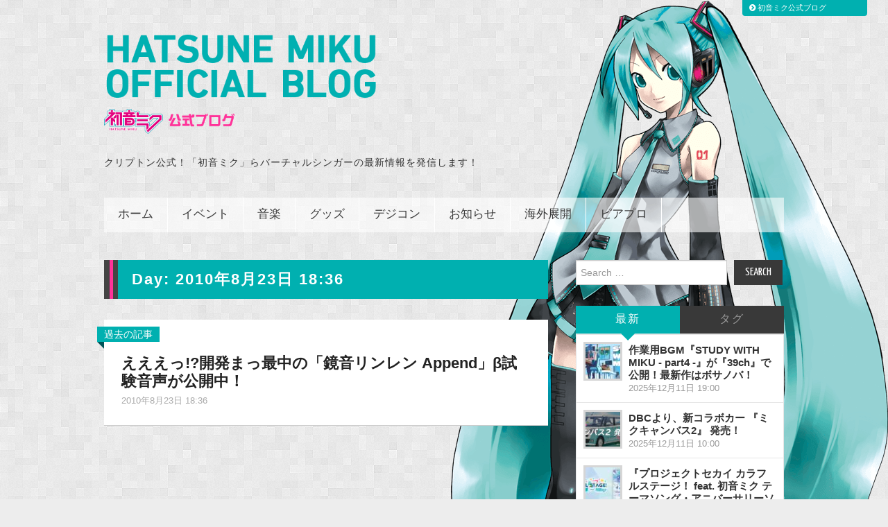

--- FILE ---
content_type: text/html; charset=UTF-8
request_url: https://blog.piapro.net/2010/08/23
body_size: 16861
content:
<!DOCTYPE html>
<html lang="ja"><head>
	<title>23 &#8211; 8月 &#8211; 2010 &#8211; 初音ミク公式ブログ</title>

	<meta charset="UTF-8">
	<meta name="viewport" content="width=device-width">
	<meta name="description" content="『初音ミク』たちバーチャル・シンガーの公式情報サイト。ライブ、イベント、グッズ等に関する最新情報を、クリプトン・フューチャー・メディアがお届けします！『鏡音リン』『鏡音レン』『巡音ルカ』『MEIKO』『KAITO』を含むピアプロキャラクターズの話題が満載です！" />
	<meta name="keywords" content="初音ミク,ピアプロ,KAITO,MEIKO,鏡音リン,鏡音レン,巡音ルカ" />

	<link rel="profile" href="https://gmpg.org/xfn/11">
	<link rel="pingback" href="https://blog.piapro.net/xmlrpc.php">
	<link rel="shortcut icon" href="https://blog.piapro.net/wp-content/themes/hiero/favicon.ico" />
	<link rel="apple-touch-icon" href="https://blog.piapro.net/wp-content/themes/hiero/apple-touch-icon.png" />
	<link rel="apple-touch-icon" sizes="57x57" href="https://blog.piapro.net/wp-content/themes/hiero/apple-touch-icon-57x57.png" />
	<link rel="apple-touch-icon" sizes="72x72" href="https://blog.piapro.net/wp-content/themes/hiero/apple-touch-icon-72x72.png" />
	<link rel="apple-touch-icon" sizes="76x76" href="https://blog.piapro.net/wp-content/themes/hiero/apple-touch-icon-76x76.png" />
	<link rel="apple-touch-icon" sizes="114x114" href="https://blog.piapro.net/wp-content/themes/hiero/apple-touch-icon-114x114.png" />
	<link rel="apple-touch-icon" sizes="120x120" href="https://blog.piapro.net/wp-content/themes/hiero/apple-touch-icon-120x120.png" />
	<link rel="apple-touch-icon" sizes="144x144" href="https://blog.piapro.net/wp-content/themes/hiero/apple-touch-icon-144x144.png" />
	<link rel="apple-touch-icon" sizes="152x152" href="https://blog.piapro.net/wp-content/themes/hiero/apple-touch-icon-152x152.png" />
	<link rel="apple-touch-icon" sizes="180x180" href="https://blog.piapro.net/wp-content/themes/hiero/apple-touch-icon-180x180.png" />
	
	<script src="https://ajax.googleapis.com/ajax/libs/jquery/1.9.1/jquery.min.js"></script>
	<!-- DrawerMenu Sidr -->
	<link rel="stylesheet" href="https://blog.piapro.net/wp-content/themes/hiero/css/jquery.sidr.dark.css"  media="all and (max-width: 768px)">
	<script src="https://blog.piapro.net/wp-content/themes/hiero/js/jquery.sidr.min.js"></script>
	
	<!-- fontAwesome -->
	<link href="//netdna.bootstrapcdn.com/font-awesome/4.1.0/css/font-awesome.min.css" rel="stylesheet">
	
	<!-- Back to top -->
	<script>
		$(document).ready(function() {
	var pagetop = $('.pagetop');
	$(window).scroll(function () {
		if ($(this).scrollTop() > 700) {
			pagetop.fadeIn();
		} else {
			pagetop.fadeOut();
		}
	});
	pagetop.click(function () {
		$('body, html').animate({ scrollTop: 0 }, 500);
		return false;
	});
});
	</script>

	<meta name='robots' content='max-image-preview:large' />
	<style>img:is([sizes="auto" i], [sizes^="auto," i]) { contain-intrinsic-size: 3000px 1500px }</style>
	<link rel='dns-prefetch' href='//static.addtoany.com' />
<link rel='dns-prefetch' href='//fonts.googleapis.com' />
<link rel="alternate" type="application/rss+xml" title="初音ミク公式ブログ &raquo; フィード" href="https://blog.piapro.net/feed" />
<link rel="alternate" type="application/rss+xml" title="初音ミク公式ブログ &raquo; コメントフィード" href="https://blog.piapro.net/comments/feed" />
<script type="text/javascript">
/* <![CDATA[ */
window._wpemojiSettings = {"baseUrl":"https:\/\/s.w.org\/images\/core\/emoji\/16.0.1\/72x72\/","ext":".png","svgUrl":"https:\/\/s.w.org\/images\/core\/emoji\/16.0.1\/svg\/","svgExt":".svg","source":{"concatemoji":"https:\/\/blog.piapro.net\/wp-includes\/js\/wp-emoji-release.min.js?ver=6.8.3"}};
/*! This file is auto-generated */
!function(s,n){var o,i,e;function c(e){try{var t={supportTests:e,timestamp:(new Date).valueOf()};sessionStorage.setItem(o,JSON.stringify(t))}catch(e){}}function p(e,t,n){e.clearRect(0,0,e.canvas.width,e.canvas.height),e.fillText(t,0,0);var t=new Uint32Array(e.getImageData(0,0,e.canvas.width,e.canvas.height).data),a=(e.clearRect(0,0,e.canvas.width,e.canvas.height),e.fillText(n,0,0),new Uint32Array(e.getImageData(0,0,e.canvas.width,e.canvas.height).data));return t.every(function(e,t){return e===a[t]})}function u(e,t){e.clearRect(0,0,e.canvas.width,e.canvas.height),e.fillText(t,0,0);for(var n=e.getImageData(16,16,1,1),a=0;a<n.data.length;a++)if(0!==n.data[a])return!1;return!0}function f(e,t,n,a){switch(t){case"flag":return n(e,"\ud83c\udff3\ufe0f\u200d\u26a7\ufe0f","\ud83c\udff3\ufe0f\u200b\u26a7\ufe0f")?!1:!n(e,"\ud83c\udde8\ud83c\uddf6","\ud83c\udde8\u200b\ud83c\uddf6")&&!n(e,"\ud83c\udff4\udb40\udc67\udb40\udc62\udb40\udc65\udb40\udc6e\udb40\udc67\udb40\udc7f","\ud83c\udff4\u200b\udb40\udc67\u200b\udb40\udc62\u200b\udb40\udc65\u200b\udb40\udc6e\u200b\udb40\udc67\u200b\udb40\udc7f");case"emoji":return!a(e,"\ud83e\udedf")}return!1}function g(e,t,n,a){var r="undefined"!=typeof WorkerGlobalScope&&self instanceof WorkerGlobalScope?new OffscreenCanvas(300,150):s.createElement("canvas"),o=r.getContext("2d",{willReadFrequently:!0}),i=(o.textBaseline="top",o.font="600 32px Arial",{});return e.forEach(function(e){i[e]=t(o,e,n,a)}),i}function t(e){var t=s.createElement("script");t.src=e,t.defer=!0,s.head.appendChild(t)}"undefined"!=typeof Promise&&(o="wpEmojiSettingsSupports",i=["flag","emoji"],n.supports={everything:!0,everythingExceptFlag:!0},e=new Promise(function(e){s.addEventListener("DOMContentLoaded",e,{once:!0})}),new Promise(function(t){var n=function(){try{var e=JSON.parse(sessionStorage.getItem(o));if("object"==typeof e&&"number"==typeof e.timestamp&&(new Date).valueOf()<e.timestamp+604800&&"object"==typeof e.supportTests)return e.supportTests}catch(e){}return null}();if(!n){if("undefined"!=typeof Worker&&"undefined"!=typeof OffscreenCanvas&&"undefined"!=typeof URL&&URL.createObjectURL&&"undefined"!=typeof Blob)try{var e="postMessage("+g.toString()+"("+[JSON.stringify(i),f.toString(),p.toString(),u.toString()].join(",")+"));",a=new Blob([e],{type:"text/javascript"}),r=new Worker(URL.createObjectURL(a),{name:"wpTestEmojiSupports"});return void(r.onmessage=function(e){c(n=e.data),r.terminate(),t(n)})}catch(e){}c(n=g(i,f,p,u))}t(n)}).then(function(e){for(var t in e)n.supports[t]=e[t],n.supports.everything=n.supports.everything&&n.supports[t],"flag"!==t&&(n.supports.everythingExceptFlag=n.supports.everythingExceptFlag&&n.supports[t]);n.supports.everythingExceptFlag=n.supports.everythingExceptFlag&&!n.supports.flag,n.DOMReady=!1,n.readyCallback=function(){n.DOMReady=!0}}).then(function(){return e}).then(function(){var e;n.supports.everything||(n.readyCallback(),(e=n.source||{}).concatemoji?t(e.concatemoji):e.wpemoji&&e.twemoji&&(t(e.twemoji),t(e.wpemoji)))}))}((window,document),window._wpemojiSettings);
/* ]]> */
</script>
<style id='wp-emoji-styles-inline-css' type='text/css'>

	img.wp-smiley, img.emoji {
		display: inline !important;
		border: none !important;
		box-shadow: none !important;
		height: 1em !important;
		width: 1em !important;
		margin: 0 0.07em !important;
		vertical-align: -0.1em !important;
		background: none !important;
		padding: 0 !important;
	}
</style>
<link rel='stylesheet' id='wp-block-library-css' href='https://blog.piapro.net/wp-includes/css/dist/block-library/style.min.css?ver=6.8.3' type='text/css' media='all' />
<style id='classic-theme-styles-inline-css' type='text/css'>
/*! This file is auto-generated */
.wp-block-button__link{color:#fff;background-color:#32373c;border-radius:9999px;box-shadow:none;text-decoration:none;padding:calc(.667em + 2px) calc(1.333em + 2px);font-size:1.125em}.wp-block-file__button{background:#32373c;color:#fff;text-decoration:none}
</style>
<style id='global-styles-inline-css' type='text/css'>
:root{--wp--preset--aspect-ratio--square: 1;--wp--preset--aspect-ratio--4-3: 4/3;--wp--preset--aspect-ratio--3-4: 3/4;--wp--preset--aspect-ratio--3-2: 3/2;--wp--preset--aspect-ratio--2-3: 2/3;--wp--preset--aspect-ratio--16-9: 16/9;--wp--preset--aspect-ratio--9-16: 9/16;--wp--preset--color--black: #000000;--wp--preset--color--cyan-bluish-gray: #abb8c3;--wp--preset--color--white: #ffffff;--wp--preset--color--pale-pink: #f78da7;--wp--preset--color--vivid-red: #cf2e2e;--wp--preset--color--luminous-vivid-orange: #ff6900;--wp--preset--color--luminous-vivid-amber: #fcb900;--wp--preset--color--light-green-cyan: #7bdcb5;--wp--preset--color--vivid-green-cyan: #00d084;--wp--preset--color--pale-cyan-blue: #8ed1fc;--wp--preset--color--vivid-cyan-blue: #0693e3;--wp--preset--color--vivid-purple: #9b51e0;--wp--preset--gradient--vivid-cyan-blue-to-vivid-purple: linear-gradient(135deg,rgba(6,147,227,1) 0%,rgb(155,81,224) 100%);--wp--preset--gradient--light-green-cyan-to-vivid-green-cyan: linear-gradient(135deg,rgb(122,220,180) 0%,rgb(0,208,130) 100%);--wp--preset--gradient--luminous-vivid-amber-to-luminous-vivid-orange: linear-gradient(135deg,rgba(252,185,0,1) 0%,rgba(255,105,0,1) 100%);--wp--preset--gradient--luminous-vivid-orange-to-vivid-red: linear-gradient(135deg,rgba(255,105,0,1) 0%,rgb(207,46,46) 100%);--wp--preset--gradient--very-light-gray-to-cyan-bluish-gray: linear-gradient(135deg,rgb(238,238,238) 0%,rgb(169,184,195) 100%);--wp--preset--gradient--cool-to-warm-spectrum: linear-gradient(135deg,rgb(74,234,220) 0%,rgb(151,120,209) 20%,rgb(207,42,186) 40%,rgb(238,44,130) 60%,rgb(251,105,98) 80%,rgb(254,248,76) 100%);--wp--preset--gradient--blush-light-purple: linear-gradient(135deg,rgb(255,206,236) 0%,rgb(152,150,240) 100%);--wp--preset--gradient--blush-bordeaux: linear-gradient(135deg,rgb(254,205,165) 0%,rgb(254,45,45) 50%,rgb(107,0,62) 100%);--wp--preset--gradient--luminous-dusk: linear-gradient(135deg,rgb(255,203,112) 0%,rgb(199,81,192) 50%,rgb(65,88,208) 100%);--wp--preset--gradient--pale-ocean: linear-gradient(135deg,rgb(255,245,203) 0%,rgb(182,227,212) 50%,rgb(51,167,181) 100%);--wp--preset--gradient--electric-grass: linear-gradient(135deg,rgb(202,248,128) 0%,rgb(113,206,126) 100%);--wp--preset--gradient--midnight: linear-gradient(135deg,rgb(2,3,129) 0%,rgb(40,116,252) 100%);--wp--preset--font-size--small: 13px;--wp--preset--font-size--medium: 20px;--wp--preset--font-size--large: 36px;--wp--preset--font-size--x-large: 42px;--wp--preset--spacing--20: 0.44rem;--wp--preset--spacing--30: 0.67rem;--wp--preset--spacing--40: 1rem;--wp--preset--spacing--50: 1.5rem;--wp--preset--spacing--60: 2.25rem;--wp--preset--spacing--70: 3.38rem;--wp--preset--spacing--80: 5.06rem;--wp--preset--shadow--natural: 6px 6px 9px rgba(0, 0, 0, 0.2);--wp--preset--shadow--deep: 12px 12px 50px rgba(0, 0, 0, 0.4);--wp--preset--shadow--sharp: 6px 6px 0px rgba(0, 0, 0, 0.2);--wp--preset--shadow--outlined: 6px 6px 0px -3px rgba(255, 255, 255, 1), 6px 6px rgba(0, 0, 0, 1);--wp--preset--shadow--crisp: 6px 6px 0px rgba(0, 0, 0, 1);}:where(.is-layout-flex){gap: 0.5em;}:where(.is-layout-grid){gap: 0.5em;}body .is-layout-flex{display: flex;}.is-layout-flex{flex-wrap: wrap;align-items: center;}.is-layout-flex > :is(*, div){margin: 0;}body .is-layout-grid{display: grid;}.is-layout-grid > :is(*, div){margin: 0;}:where(.wp-block-columns.is-layout-flex){gap: 2em;}:where(.wp-block-columns.is-layout-grid){gap: 2em;}:where(.wp-block-post-template.is-layout-flex){gap: 1.25em;}:where(.wp-block-post-template.is-layout-grid){gap: 1.25em;}.has-black-color{color: var(--wp--preset--color--black) !important;}.has-cyan-bluish-gray-color{color: var(--wp--preset--color--cyan-bluish-gray) !important;}.has-white-color{color: var(--wp--preset--color--white) !important;}.has-pale-pink-color{color: var(--wp--preset--color--pale-pink) !important;}.has-vivid-red-color{color: var(--wp--preset--color--vivid-red) !important;}.has-luminous-vivid-orange-color{color: var(--wp--preset--color--luminous-vivid-orange) !important;}.has-luminous-vivid-amber-color{color: var(--wp--preset--color--luminous-vivid-amber) !important;}.has-light-green-cyan-color{color: var(--wp--preset--color--light-green-cyan) !important;}.has-vivid-green-cyan-color{color: var(--wp--preset--color--vivid-green-cyan) !important;}.has-pale-cyan-blue-color{color: var(--wp--preset--color--pale-cyan-blue) !important;}.has-vivid-cyan-blue-color{color: var(--wp--preset--color--vivid-cyan-blue) !important;}.has-vivid-purple-color{color: var(--wp--preset--color--vivid-purple) !important;}.has-black-background-color{background-color: var(--wp--preset--color--black) !important;}.has-cyan-bluish-gray-background-color{background-color: var(--wp--preset--color--cyan-bluish-gray) !important;}.has-white-background-color{background-color: var(--wp--preset--color--white) !important;}.has-pale-pink-background-color{background-color: var(--wp--preset--color--pale-pink) !important;}.has-vivid-red-background-color{background-color: var(--wp--preset--color--vivid-red) !important;}.has-luminous-vivid-orange-background-color{background-color: var(--wp--preset--color--luminous-vivid-orange) !important;}.has-luminous-vivid-amber-background-color{background-color: var(--wp--preset--color--luminous-vivid-amber) !important;}.has-light-green-cyan-background-color{background-color: var(--wp--preset--color--light-green-cyan) !important;}.has-vivid-green-cyan-background-color{background-color: var(--wp--preset--color--vivid-green-cyan) !important;}.has-pale-cyan-blue-background-color{background-color: var(--wp--preset--color--pale-cyan-blue) !important;}.has-vivid-cyan-blue-background-color{background-color: var(--wp--preset--color--vivid-cyan-blue) !important;}.has-vivid-purple-background-color{background-color: var(--wp--preset--color--vivid-purple) !important;}.has-black-border-color{border-color: var(--wp--preset--color--black) !important;}.has-cyan-bluish-gray-border-color{border-color: var(--wp--preset--color--cyan-bluish-gray) !important;}.has-white-border-color{border-color: var(--wp--preset--color--white) !important;}.has-pale-pink-border-color{border-color: var(--wp--preset--color--pale-pink) !important;}.has-vivid-red-border-color{border-color: var(--wp--preset--color--vivid-red) !important;}.has-luminous-vivid-orange-border-color{border-color: var(--wp--preset--color--luminous-vivid-orange) !important;}.has-luminous-vivid-amber-border-color{border-color: var(--wp--preset--color--luminous-vivid-amber) !important;}.has-light-green-cyan-border-color{border-color: var(--wp--preset--color--light-green-cyan) !important;}.has-vivid-green-cyan-border-color{border-color: var(--wp--preset--color--vivid-green-cyan) !important;}.has-pale-cyan-blue-border-color{border-color: var(--wp--preset--color--pale-cyan-blue) !important;}.has-vivid-cyan-blue-border-color{border-color: var(--wp--preset--color--vivid-cyan-blue) !important;}.has-vivid-purple-border-color{border-color: var(--wp--preset--color--vivid-purple) !important;}.has-vivid-cyan-blue-to-vivid-purple-gradient-background{background: var(--wp--preset--gradient--vivid-cyan-blue-to-vivid-purple) !important;}.has-light-green-cyan-to-vivid-green-cyan-gradient-background{background: var(--wp--preset--gradient--light-green-cyan-to-vivid-green-cyan) !important;}.has-luminous-vivid-amber-to-luminous-vivid-orange-gradient-background{background: var(--wp--preset--gradient--luminous-vivid-amber-to-luminous-vivid-orange) !important;}.has-luminous-vivid-orange-to-vivid-red-gradient-background{background: var(--wp--preset--gradient--luminous-vivid-orange-to-vivid-red) !important;}.has-very-light-gray-to-cyan-bluish-gray-gradient-background{background: var(--wp--preset--gradient--very-light-gray-to-cyan-bluish-gray) !important;}.has-cool-to-warm-spectrum-gradient-background{background: var(--wp--preset--gradient--cool-to-warm-spectrum) !important;}.has-blush-light-purple-gradient-background{background: var(--wp--preset--gradient--blush-light-purple) !important;}.has-blush-bordeaux-gradient-background{background: var(--wp--preset--gradient--blush-bordeaux) !important;}.has-luminous-dusk-gradient-background{background: var(--wp--preset--gradient--luminous-dusk) !important;}.has-pale-ocean-gradient-background{background: var(--wp--preset--gradient--pale-ocean) !important;}.has-electric-grass-gradient-background{background: var(--wp--preset--gradient--electric-grass) !important;}.has-midnight-gradient-background{background: var(--wp--preset--gradient--midnight) !important;}.has-small-font-size{font-size: var(--wp--preset--font-size--small) !important;}.has-medium-font-size{font-size: var(--wp--preset--font-size--medium) !important;}.has-large-font-size{font-size: var(--wp--preset--font-size--large) !important;}.has-x-large-font-size{font-size: var(--wp--preset--font-size--x-large) !important;}
:where(.wp-block-post-template.is-layout-flex){gap: 1.25em;}:where(.wp-block-post-template.is-layout-grid){gap: 1.25em;}
:where(.wp-block-columns.is-layout-flex){gap: 2em;}:where(.wp-block-columns.is-layout-grid){gap: 2em;}
:root :where(.wp-block-pullquote){font-size: 1.5em;line-height: 1.6;}
</style>
<link rel='stylesheet' id='athemes-fonts-css' href='https://fonts.googleapis.com/css?family=Yanone+Kaffeesatz%3A200%2C300%2C400%2C700&#038;ver=6.8.3' type='text/css' media='all' />
<link rel='stylesheet' id='athemes-glyphs-css' href='https://blog.piapro.net/wp-content/themes/hiero/css/athemes-glyphs.css?ver=6.8.3' type='text/css' media='all' />
<link rel='stylesheet' id='bootstrap-css' href='https://blog.piapro.net/wp-content/themes/hiero/css/bootstrap.min.css?ver=6.8.3' type='text/css' media='all' />
<link rel='stylesheet' id='athemes-style-css' href='https://blog.piapro.net/wp-content/themes/hiero/style.css?ver=6.8.3' type='text/css' media='all' />
<link rel='stylesheet' id='taxopress-frontend-css-css' href='https://blog.piapro.net/wp-content/plugins/simple-tags/assets/frontend/css/frontend.css?ver=3.40.0' type='text/css' media='all' />
<link rel='stylesheet' id='addtoany-css' href='https://blog.piapro.net/wp-content/plugins/add-to-any/addtoany.min.css?ver=1.16' type='text/css' media='all' />
<script type="text/javascript" id="addtoany-core-js-before">
/* <![CDATA[ */
window.a2a_config=window.a2a_config||{};a2a_config.callbacks=[];a2a_config.overlays=[];a2a_config.templates={};a2a_localize = {
	Share: "共有",
	Save: "ブックマーク",
	Subscribe: "購読",
	Email: "メール",
	Bookmark: "ブックマーク",
	ShowAll: "すべて表示する",
	ShowLess: "小さく表示する",
	FindServices: "サービスを探す",
	FindAnyServiceToAddTo: "追加するサービスを今すぐ探す",
	PoweredBy: "Powered by",
	ShareViaEmail: "メールでシェアする",
	SubscribeViaEmail: "メールで購読する",
	BookmarkInYourBrowser: "ブラウザにブックマーク",
	BookmarkInstructions: "このページをブックマークするには、 Ctrl+D または \u2318+D を押下。",
	AddToYourFavorites: "お気に入りに追加",
	SendFromWebOrProgram: "任意のメールアドレスまたはメールプログラムから送信",
	EmailProgram: "メールプログラム",
	More: "詳細&#8230;",
	ThanksForSharing: "共有ありがとうございます !",
	ThanksForFollowing: "フォローありがとうございます !"
};
/* ]]> */
</script>
<script type="text/javascript" defer src="https://static.addtoany.com/menu/page.js" id="addtoany-core-js"></script>
<script type="text/javascript" src="https://blog.piapro.net/wp-includes/js/jquery/jquery.min.js?ver=3.7.1" id="jquery-core-js"></script>
<script type="text/javascript" src="https://blog.piapro.net/wp-includes/js/jquery/jquery-migrate.min.js?ver=3.4.1" id="jquery-migrate-js"></script>
<script type="text/javascript" defer src="https://blog.piapro.net/wp-content/plugins/add-to-any/addtoany.min.js?ver=1.1" id="addtoany-jquery-js"></script>
<script type="text/javascript" src="https://blog.piapro.net/wp-content/themes/hiero/js/bootstrap.min.js?ver=6.8.3" id="bootstrap-js"></script>
<script type="text/javascript" src="https://blog.piapro.net/wp-content/themes/hiero/js/superfish.js?ver=6.8.3" id="superfish-js"></script>
<script type="text/javascript" src="https://blog.piapro.net/wp-content/themes/hiero/js/supersubs.js?ver=6.8.3" id="supersubs-js"></script>
<script type="text/javascript" src="https://blog.piapro.net/wp-content/themes/hiero/js/settings.js?ver=6.8.3" id="athemes-settings-js"></script>
<script type="text/javascript" src="https://blog.piapro.net/wp-content/plugins/simple-tags/assets/frontend/js/frontend.js?ver=3.40.0" id="taxopress-frontend-js-js"></script>
<link rel="https://api.w.org/" href="https://blog.piapro.net/wp-json/" /><link rel="EditURI" type="application/rsd+xml" title="RSD" href="https://blog.piapro.net/xmlrpc.php?rsd" />
<meta name="generator" content="WordPress 6.8.3" />
	<!-- Google Tag Manager -->
	<script>(function(w,d,s,l,i){w[l]=w[l]||[];w[l].push({'gtm.start': new Date().getTime(),event:'gtm.js'});var f=d.getElementsByTagName(s)[0], j=d.createElement(s),dl=l!='dataLayer'?'&l='+l:'';j.async=true;j.src='https://www.googletagmanager.com/gtm.js?id='+i+dl;f.parentNode.insertBefore(j,f);})(window,document,'script','dataLayer','GTM-N4KQGGQ');</script>
	<!-- End Google Tag Manager -->
</head>

<body class="archive date wp-theme-hiero group-blog">
	<!-- Google Tag Manager (noscript) -->
	<noscript><iframe src="https://www.googletagmanager.com/ns.html?id=GTM-N4KQGGQ" height="0" width="0" style="display:none;visibility:hidden"></iframe></noscript>
	<!-- End Google Tag Manager (noscript) -->
	<div id="whole">
	<header id="masthead" class="site-header" role="banner">
		<div class="clearfix container">
			<div class="site-branding">
								<div class="site-title">
					
					<a href="https://blog.piapro.net/" title="初音ミク公式ブログ" rel="home"><img src="/wp-content/uploads/2017/12/blog_title.png" class="site-title-img" alt="初音ミク公式ブログ">
						
						
						
						</a>
					
				</div>
				<div class="site-description">クリプトン公式！「初音ミク」らバーチャルシンガーの最新情報を発信します！</div>
			<!-- .site-branding --></div>

						
			<nav id="main-navigation" class="main-navigation" role="navigation">
				
				<div id="sidr">
				<div class="clearfix sf-menu"><ul id="menu-%e3%82%bd%e3%83%95%e3%83%88%e3%82%a6%e3%82%a7%e3%82%a2%e8%a3%bd%e5%93%81" class="menu"><li id="menu-item-2852" class="menu-item menu-item-type-custom menu-item-object-custom menu-item-2852"><a href="/">ホーム</a></li>
<li id="menu-item-2961" class="menu-item menu-item-type-taxonomy menu-item-object-category menu-item-has-children menu-item-2961"><a href="https://blog.piapro.net/category/event">イベント</a>
<ul class="sub-menu">
	<li id="menu-item-26703" class="menu-item menu-item-type-custom menu-item-object-custom menu-item-26703"><a href="/tag/miku16th">ミク16周年</a></li>
	<li id="menu-item-2963" class="menu-item menu-item-type-custom menu-item-object-custom menu-item-2963"><a href="/tag/event-magical-mirai">マジカルミライ</a></li>
	<li id="menu-item-2964" class="menu-item menu-item-type-custom menu-item-object-custom menu-item-2964"><a href="/tag/snow-miku">SNOW MIKU</a></li>
	<li id="menu-item-5220" class="menu-item menu-item-type-custom menu-item-object-custom menu-item-5220"><a href="/tag/event-other">イベント（その他）</a></li>
</ul>
</li>
<li id="menu-item-2932" class="menu-item menu-item-type-taxonomy menu-item-object-category menu-item-has-children menu-item-2932"><a href="https://blog.piapro.net/category/music">音楽</a>
<ul class="sub-menu">
	<li id="menu-item-2933" class="menu-item menu-item-type-custom menu-item-object-custom menu-item-2933"><a href="/tag/music-karent">KARENT/音楽配信</a></li>
	<li id="menu-item-71707" class="menu-item menu-item-type-custom menu-item-object-custom menu-item-71707"><a href="/tag/live">ライブ</a></li>
	<li id="menu-item-5221" class="menu-item menu-item-type-custom menu-item-object-custom menu-item-5221"><a href="/tag/cd-dvd">CD・DVD等</a></li>
	<li id="menu-item-2974" class="menu-item menu-item-type-custom menu-item-object-custom menu-item-2974"><a href="/tag/information-39ch">39ch</a></li>
	<li id="menu-item-5222" class="menu-item menu-item-type-custom menu-item-object-custom menu-item-5222"><a href="/tag/music-production">音楽制作</a></li>
	<li id="menu-item-5223" class="menu-item menu-item-type-custom menu-item-object-custom menu-item-5223"><a href="/tag/music-other">音楽（その他）</a></li>
</ul>
</li>
<li id="menu-item-2966" class="menu-item menu-item-type-taxonomy menu-item-object-category menu-item-has-children menu-item-2966"><a href="https://blog.piapro.net/category/goods">グッズ</a>
<ul class="sub-menu">
	<li id="menu-item-2967" class="menu-item menu-item-type-custom menu-item-object-custom menu-item-2967"><a href="/tag/goods-book">書籍</a></li>
	<li id="menu-item-2968" class="menu-item menu-item-type-custom menu-item-object-custom menu-item-2968"><a href="/tag/goods-figure">フィギュア</a></li>
	<li id="menu-item-5224" class="menu-item menu-item-type-custom menu-item-object-custom menu-item-5224"><a href="/tag/goods-prize">プライズ</a></li>
	<li id="menu-item-5225" class="menu-item menu-item-type-custom menu-item-object-custom menu-item-5225"><a href="/tag/goods-apparel">アパレル</a></li>
	<li id="menu-item-5226" class="menu-item menu-item-type-custom menu-item-object-custom menu-item-5226"><a href="/tag/goods-other">グッズ（その他）</a></li>
</ul>
</li>
<li id="menu-item-71703" class="menu-item menu-item-type-taxonomy menu-item-object-category menu-item-has-children menu-item-71703"><a href="https://blog.piapro.net/category/digital-contents">デジコン</a>
<ul class="sub-menu">
	<li id="menu-item-71704" class="menu-item menu-item-type-custom menu-item-object-custom menu-item-71704"><a href="/tag/games">ゲーム</a></li>
	<li id="menu-item-71705" class="menu-item menu-item-type-custom menu-item-object-custom menu-item-71705"><a href="/tag/project-sekai">プロジェクトセカイ</a></li>
	<li id="menu-item-71706" class="menu-item menu-item-type-custom menu-item-object-custom menu-item-71706"><a href="/tag/apps">スマホアプリ</a></li>
	<li id="menu-item-2973" class="menu-item menu-item-type-custom menu-item-object-custom menu-item-2973"><a href="/tag/information-mobile-digital">デジコン（その他）</a></li>
</ul>
</li>
<li id="menu-item-2972" class="menu-item menu-item-type-taxonomy menu-item-object-category menu-item-has-children menu-item-2972"><a href="https://blog.piapro.net/category/information">お知らせ</a>
<ul class="sub-menu">
	<li id="menu-item-9546" class="menu-item menu-item-type-custom menu-item-object-custom menu-item-9546"><a href="/tag/snow-miku-skytown">雪ミク スカイタウン</a></li>
	<li id="menu-item-5227" class="menu-item menu-item-type-custom menu-item-object-custom menu-item-5227"><a href="/tag/information-questionnaire">プレゼント・アンケート企画</a></li>
	<li id="menu-item-5228" class="menu-item menu-item-type-custom menu-item-object-custom menu-item-5228"><a href="/tag/information-cfm">自社サービス関連</a></li>
	<li id="menu-item-69937" class="menu-item menu-item-type-custom menu-item-object-custom menu-item-69937"><a href="/tag/mk15th-project">MK15th project</a></li>
	<li id="menu-item-69936" class="menu-item menu-item-type-custom menu-item-object-custom menu-item-69936"><a href="/tag/gsr">グッドスマイル レーシング</a></li>
</ul>
</li>
<li id="menu-item-5231" class="menu-item menu-item-type-custom menu-item-object-custom menu-item-has-children menu-item-5231"><a href="/tag/overseas">海外展開</a>
<ul class="sub-menu">
	<li id="menu-item-69930" class="menu-item menu-item-type-custom menu-item-object-custom menu-item-69930"><a href="/tag/mikuexpo">MIKU EXPO</a></li>
	<li id="menu-item-69931" class="menu-item menu-item-type-custom menu-item-object-custom menu-item-69931"><a href="/tag/miku-with-you">MIKU WITH YOU</a></li>
</ul>
</li>
<li id="menu-item-2971" class="menu-item menu-item-type-taxonomy menu-item-object-category menu-item-2971"><a href="https://blog.piapro.net/category/piapro-collaboration">ピアプロ</a></li>
</ul></div> 				</div>
<a id="simple-menu" href="#sidr"><span class="fa-stack fa-lg">
  <i class="fa fa-square fa-stack-2x"></i>
  <i class="fa fa-bars fa-stack-1x fa-inverse"></i></span> MENU</a>
 
<script>
$(document).ready(function() {
  $('#simple-menu').sidr({side:'right'} );
});

$(function() {
    var w = $(window).width();
    var x = 768;
    if (w <= x) {
      $(function(){
			$("#whole").click(function() {
			$.sidr('close', 'sidr');
		});
	}); 
    }else{
		}
});
</script>
	
	<!-- #main-navigation --></nav>
		</div>
	<!-- #masthead --></header>

	<div id="main" class="site-main">
		<div class="clearfix container">

	<section id="primary" class="content-area">
		<div id="content" class="site-content" role="main">

		
			<header class="page-header">
				<h1 class="page-title">
					Day: <span>2010年8月23日 18:36</span>				</h1>
							<!-- .page-header --></header>

						
				
<article id="post-898" class="clearfix post-898 post type-post status-publish format-standard hentry category-none">
	<div class="post-head">
		<!-- add_category -->
		<div class="post-ctgr">
									<span class="cat-links">
				<a href="https://blog.piapro.net/category/none" rel="category tag">過去の記事</a>			</span>
						
						</div>
		<!-- end_add_category -->
		
					</div>
	
	<div class="post-content">
	<header class="clearfix entry-header">
		
		<h2 class="entry-title"><a href="https://blog.piapro.net/2010/08/append-3.html" rel="bookmark">えええっ!?開発まっ最中の「鏡音リンレン Append」β試験音声が公開中！</a></h2>
		
				<div class="entry-meta">
			<span class="posted-on"><a href="https://blog.piapro.net/2010/08/append-3.html" title="6:36 PM" rel="bookmark"><time class="entry-date published" datetime="2010-08-23T18:36:18+09:00">2010年8月23日 18:36 </time></a></span>			<!-- .entry-meta --></div>
				<!-- .entry-header --></header>
	
	</div>
	
	
<!-- #post-898--></article>
			
			
		
		<!-- #content --></div>
	<!-- #primary --></section>

<div id="widget-area-2" class="site-sidebar widget-area" role="complementary">
	<aside id="search-2" class="widget widget_search"><form role="search" method="get" class="search-form" action="https://blog.piapro.net/">
	<label>
		<span class="screen-reader-text">Search for:</span>
		<input type="search" class="search-field" placeholder="Search &hellip;" value="" name="s" title="Search for:">
	</label>
	<input type="submit" class="search-submit" value="Search">
</form>
</aside><aside id="athemes_tabs-2" class="widget widget_athemes_tabs">
		<ul id="widget-tab" class="clearfix widget-tab-nav">
			<li class="active"><a href="#widget-tab-latest">最新</a></li>
			<li><a href="#widget-tab-tags">タグ</a></li>
		</ul>
 
		<div class="widget-tab-content">

			<div class="tab-pane active" id="widget-tab-latest">
				<ul>
										<li class="clearfix">
												<div class="widget-entry-thumbnail">
							<a href="https://blog.piapro.net/2025/12/ob2512111.html" title="作業用BGM『STUDY WITH MIKU - part4 -』が『39ch』で公開！最新作はボサノバ！"><img width="50" height="50" src="https://blog.piapro.net/wp-content/uploads/2025/12/ob2512111_eyecatch-50x50.jpg" class="attachment-thumb-small size-thumb-small wp-post-image" alt="" title="作業用BGM『STUDY WITH MIKU - part4 -』が『39ch』で公開！最新作はボサノバ！" decoding="async" loading="lazy" srcset="https://blog.piapro.net/wp-content/uploads/2025/12/ob2512111_eyecatch-50x50.jpg 50w, https://blog.piapro.net/wp-content/uploads/2025/12/ob2512111_eyecatch-150x150.jpg 150w" sizes="auto, (max-width: 50px) 100vw, 50px" /></a>
						</div>
						<div class="widget-entry-summary">
							<h4><a href="https://blog.piapro.net/2025/12/ob2512111.html" title="作業用BGM『STUDY WITH MIKU - part4 -』が『39ch』で公開！最新作はボサノバ！" rel="bookmark">作業用BGM『STUDY WITH MIKU - part4 -』が『39ch』で公開！最新作はボサノバ！</a></h4>
							<span>2025年12月11日 19:00</span>
						</div>							
											</li>
										<li class="clearfix">
												<div class="widget-entry-thumbnail">
							<a href="https://blog.piapro.net/2025/12/im25121101.html" title="DBCより、新コラボカー 『ミクキャンバス2』 発売！"><img width="50" height="50" src="https://blog.piapro.net/wp-content/uploads/2026/12/mo202564567-50x50.jpg" class="attachment-thumb-small size-thumb-small wp-post-image" alt="" title="DBCより、新コラボカー 『ミクキャンバス2』 発売！" decoding="async" loading="lazy" srcset="https://blog.piapro.net/wp-content/uploads/2026/12/mo202564567-50x50.jpg 50w, https://blog.piapro.net/wp-content/uploads/2026/12/mo202564567-150x150.jpg 150w" sizes="auto, (max-width: 50px) 100vw, 50px" /></a>
						</div>
						<div class="widget-entry-summary">
							<h4><a href="https://blog.piapro.net/2025/12/im25121101.html" title="DBCより、新コラボカー 『ミクキャンバス2』 発売！" rel="bookmark">DBCより、新コラボカー 『ミクキャンバス2』 発売！</a></h4>
							<span>2025年12月11日 10:00</span>
						</div>							
											</li>
										<li class="clearfix">
												<div class="widget-entry-thumbnail">
							<a href="https://blog.piapro.net/2025/12/q2512101.html" title="『プロジェクトセカイ カラフルステージ！ feat. 初音ミク テーマソング・アニバーサリーソングアルバム』が配信開始！"><img width="50" height="50" src="https://blog.piapro.net/wp-content/uploads/2025/12/q2512101-50x50.jpg" class="attachment-thumb-small size-thumb-small wp-post-image" alt="" title="『プロジェクトセカイ カラフルステージ！ feat. 初音ミク テーマソング・アニバーサリーソングアルバム』が配信開始！" decoding="async" loading="lazy" srcset="https://blog.piapro.net/wp-content/uploads/2025/12/q2512101-50x50.jpg 50w, https://blog.piapro.net/wp-content/uploads/2025/12/q2512101-150x150.jpg 150w" sizes="auto, (max-width: 50px) 100vw, 50px" /></a>
						</div>
						<div class="widget-entry-summary">
							<h4><a href="https://blog.piapro.net/2025/12/q2512101.html" title="『プロジェクトセカイ カラフルステージ！ feat. 初音ミク テーマソング・アニバーサリーソングアルバム』が配信開始！" rel="bookmark">『プロジェクトセカイ カラフルステージ！ feat. 初音ミク テーマソング・アニバーサリーソングアルバム』が配信開始！</a></h4>
							<span>2025年12月10日 13:00</span>
						</div>							
											</li>
										<li class="clearfix">
												<div class="widget-entry-thumbnail">
							<a href="https://blog.piapro.net/2025/12/im25120501.html" title="DBCより　「ミクキャンバス２」　シリーズのグッズが発売中！！"><img width="50" height="50" src="https://blog.piapro.net/wp-content/uploads/2025/12/IM25120501-50x50.jpg" class="attachment-thumb-small size-thumb-small wp-post-image" alt="" title="DBCより　「ミクキャンバス２」　シリーズのグッズが発売中！！" decoding="async" loading="lazy" srcset="https://blog.piapro.net/wp-content/uploads/2025/12/IM25120501-50x50.jpg 50w, https://blog.piapro.net/wp-content/uploads/2025/12/IM25120501-150x150.jpg 150w" sizes="auto, (max-width: 50px) 100vw, 50px" /></a>
						</div>
						<div class="widget-entry-summary">
							<h4><a href="https://blog.piapro.net/2025/12/im25120501.html" title="DBCより　「ミクキャンバス２」　シリーズのグッズが発売中！！" rel="bookmark">DBCより　「ミクキャンバス２」　シリーズのグッズが発売中！！</a></h4>
							<span>2025年12月08日 15:00</span>
						</div>							
											</li>
										<li class="clearfix">
												<div class="widget-entry-thumbnail">
							<a href="https://blog.piapro.net/2025/12/mcs25120501.html" title="ミクロジS+が20%OFF！「KOMODOホリデーセール」がSteamで開催！"><img width="50" height="50" src="https://blog.piapro.net/wp-content/uploads/2025/12/251205_Blog_list-50x50.jpg" class="attachment-thumb-small size-thumb-small wp-post-image" alt="" title="ミクロジS+が20%OFF！「KOMODOホリデーセール」がSteamで開催！" decoding="async" loading="lazy" srcset="https://blog.piapro.net/wp-content/uploads/2025/12/251205_Blog_list-50x50.jpg 50w, https://blog.piapro.net/wp-content/uploads/2025/12/251205_Blog_list-150x150.jpg 150w" sizes="auto, (max-width: 50px) 100vw, 50px" /></a>
						</div>
						<div class="widget-entry-summary">
							<h4><a href="https://blog.piapro.net/2025/12/mcs25120501.html" title="ミクロジS+が20%OFF！「KOMODOホリデーセール」がSteamで開催！" rel="bookmark">ミクロジS+が20%OFF！「KOMODOホリデーセール」がSteamで開催！</a></h4>
							<span>2025年12月05日 15:00</span>
						</div>							
											</li>
										<li class="clearfix">
												<div class="widget-entry-thumbnail">
							<a href="https://blog.piapro.net/2025/12/p2512051-1.html" title="雪ミク×奥芝商店 白いスープカレーが誕生！"><img width="50" height="50" src="https://blog.piapro.net/wp-content/uploads/2025/12/P2512031-1-50x50.jpg" class="attachment-thumb-small size-thumb-small wp-post-image" alt="" title="雪ミク×奥芝商店 白いスープカレーが誕生！" decoding="async" loading="lazy" srcset="https://blog.piapro.net/wp-content/uploads/2025/12/P2512031-1-50x50.jpg 50w, https://blog.piapro.net/wp-content/uploads/2025/12/P2512031-1-150x150.jpg 150w" sizes="auto, (max-width: 50px) 100vw, 50px" /></a>
						</div>
						<div class="widget-entry-summary">
							<h4><a href="https://blog.piapro.net/2025/12/p2512051-1.html" title="雪ミク×奥芝商店 白いスープカレーが誕生！" rel="bookmark">雪ミク×奥芝商店 白いスープカレーが誕生！</a></h4>
							<span>2025年12月05日 13:00</span>
						</div>							
											</li>
										<li class="clearfix">
												<div class="widget-entry-thumbnail">
							<a href="https://blog.piapro.net/2025/12/et2512051.html" title="セガ ラッキーくじオンライン「HATSUNE MIKU Digital Stars」発売開始！"><img width="50" height="50" src="https://blog.piapro.net/wp-content/uploads/2025/12/et25120511-50x50.jpg" class="attachment-thumb-small size-thumb-small wp-post-image" alt="" title="セガ ラッキーくじオンライン「HATSUNE MIKU Digital Stars」発売開始！" decoding="async" loading="lazy" srcset="https://blog.piapro.net/wp-content/uploads/2025/12/et25120511-50x50.jpg 50w, https://blog.piapro.net/wp-content/uploads/2025/12/et25120511-150x150.jpg 150w" sizes="auto, (max-width: 50px) 100vw, 50px" /></a>
						</div>
						<div class="widget-entry-summary">
							<h4><a href="https://blog.piapro.net/2025/12/et2512051.html" title="セガ ラッキーくじオンライン「HATSUNE MIKU Digital Stars」発売開始！" rel="bookmark">セガ ラッキーくじオンライン「HATSUNE MIKU Digital Stars」発売開始！</a></h4>
							<span>2025年12月05日 11:00</span>
						</div>							
											</li>
										<li class="clearfix">
												<div class="widget-entry-thumbnail">
							<a href="https://blog.piapro.net/2025/12/ob2512031.html" title="初音ミク公式YouTubeチャンネル「39ch」のオリジナルグッズが発売！"><img width="50" height="50" src="https://blog.piapro.net/wp-content/uploads/2025/12/ob251203_eyecatch2-50x50.jpg" class="attachment-thumb-small size-thumb-small wp-post-image" alt="" title="初音ミク公式YouTubeチャンネル「39ch」のオリジナルグッズが発売！" decoding="async" loading="lazy" srcset="https://blog.piapro.net/wp-content/uploads/2025/12/ob251203_eyecatch2-50x50.jpg 50w, https://blog.piapro.net/wp-content/uploads/2025/12/ob251203_eyecatch2-150x150.jpg 150w" sizes="auto, (max-width: 50px) 100vw, 50px" /></a>
						</div>
						<div class="widget-entry-summary">
							<h4><a href="https://blog.piapro.net/2025/12/ob2512031.html" title="初音ミク公式YouTubeチャンネル「39ch」のオリジナルグッズが発売！" rel="bookmark">初音ミク公式YouTubeチャンネル「39ch」のオリジナルグッズが発売！</a></h4>
							<span>2025年12月03日 17:00</span>
						</div>							
											</li>
										<li class="clearfix">
												<div class="widget-entry-thumbnail">
							<a href="https://blog.piapro.net/2025/12/im25120301.html" title="「初音ミク×奏の森リゾート」第２弾絶賛開催中！！"><img width="50" height="50" src="https://blog.piapro.net/wp-content/uploads/2025/11/mo2025026-50x50.jpg" class="attachment-thumb-small size-thumb-small wp-post-image" alt="" title="「初音ミク×奏の森リゾート」第２弾絶賛開催中！！" decoding="async" loading="lazy" srcset="https://blog.piapro.net/wp-content/uploads/2025/11/mo2025026-50x50.jpg 50w, https://blog.piapro.net/wp-content/uploads/2025/11/mo2025026-150x150.jpg 150w" sizes="auto, (max-width: 50px) 100vw, 50px" /></a>
						</div>
						<div class="widget-entry-summary">
							<h4><a href="https://blog.piapro.net/2025/12/im25120301.html" title="「初音ミク×奏の森リゾート」第２弾絶賛開催中！！" rel="bookmark">「初音ミク×奏の森リゾート」第２弾絶賛開催中！！</a></h4>
							<span>2025年12月03日 14:00</span>
						</div>							
											</li>
										<li class="clearfix">
												<div class="widget-entry-thumbnail">
							<a href="https://blog.piapro.net/2025/12/im25120101.html" title="超歌舞伎 Powered by IOWN『世界花結詞』の上演が決定！！"><img width="50" height="50" src="https://blog.piapro.net/wp-content/uploads/2025/11/IM25120101-50x50.jpg" class="attachment-thumb-small size-thumb-small wp-post-image" alt="" title="超歌舞伎 Powered by IOWN『世界花結詞』の上演が決定！！" decoding="async" loading="lazy" srcset="https://blog.piapro.net/wp-content/uploads/2025/11/IM25120101-50x50.jpg 50w, https://blog.piapro.net/wp-content/uploads/2025/11/IM25120101-150x150.jpg 150w" sizes="auto, (max-width: 50px) 100vw, 50px" /></a>
						</div>
						<div class="widget-entry-summary">
							<h4><a href="https://blog.piapro.net/2025/12/im25120101.html" title="超歌舞伎 Powered by IOWN『世界花結詞』の上演が決定！！" rel="bookmark">超歌舞伎 Powered by IOWN『世界花結詞』の上演が決定！！</a></h4>
							<span>2025年12月01日 18:00</span>
						</div>							
											</li>
									</ul>
			<!-- #widget-tab-latest --></div>

			<div class="tab-pane" id="widget-tab-tags">
				<a href="https://blog.piapro.net/tag/goods-other" class="tag-cloud-link tag-link-34 tag-link-position-1" style="font-size: 1.6em;" aria-label="グッズ（その他） (1,088個の項目)">グッズ（その他）</a>
<a href="https://blog.piapro.net/tag/music-karent" class="tag-cloud-link tag-link-16 tag-link-position-2" style="font-size: 1.5626794258373em;" aria-label="KARENT/音楽配信 (812個の項目)">KARENT/音楽配信</a>
<a href="https://blog.piapro.net/tag/piapro-official-collabo" class="tag-cloud-link tag-link-68 tag-link-position-3" style="font-size: 1.5569377990431em;" aria-label="ピアプロ公式コラボ (775個の項目)">ピアプロ公式コラボ</a>
<a href="https://blog.piapro.net/tag/contest" class="tag-cloud-link tag-link-129 tag-link-position-4" style="font-size: 1.5569377990431em;" aria-label="コンテスト (773個の項目)">コンテスト</a>
<a href="https://blog.piapro.net/tag/event-other" class="tag-cloud-link tag-link-30 tag-link-position-5" style="font-size: 1.5511961722488em;" aria-label="イベント（その他） (744個の項目)">イベント（その他）</a>
<a href="https://blog.piapro.net/tag/snow-miku" class="tag-cloud-link tag-link-21 tag-link-position-6" style="font-size: 1.5483253588517em;" aria-label="SNOW MIKU (716個の項目)">SNOW MIKU</a>
<a href="https://blog.piapro.net/tag/information-mobile-digital" class="tag-cloud-link tag-link-47 tag-link-position-7" style="font-size: 1.5311004784689em;" aria-label="モバイル・デジタルコンテンツ (633個の項目)">モバイル・デジタルコンテンツ</a>
<a href="https://blog.piapro.net/tag/event-magical-mirai" class="tag-cloud-link tag-link-29 tag-link-position-8" style="font-size: 1.4937799043062em;" aria-label="マジカルミライ (469個の項目)">マジカルミライ</a>
<a href="https://blog.piapro.net/tag/live" class="tag-cloud-link tag-link-103 tag-link-position-9" style="font-size: 1.4937799043062em;" aria-label="ライブ (463個の項目)">ライブ</a>
<a href="https://blog.piapro.net/tag/information-mobile-bolg" class="tag-cloud-link tag-link-51 tag-link-position-10" style="font-size: 1.4794258373206em;" aria-label="モバイルコンテンツブログから転載 (416個の項目)">モバイルコンテンツブログから転載</a>
<a href="https://blog.piapro.net/tag/goods-figure" class="tag-cloud-link tag-link-32 tag-link-position-11" style="font-size: 1.4650717703349em;" aria-label="フィギュア (370個の項目)">フィギュア</a>
<a href="https://blog.piapro.net/tag/mikuexpo" class="tag-cloud-link tag-link-28 tag-link-position-12" style="font-size: 1.4047846889952em;" aria-label="MIKU EXPO (227個の項目)">MIKU EXPO</a>
<a href="https://blog.piapro.net/tag/snow-miku-skytown" class="tag-cloud-link tag-link-71 tag-link-position-13" style="font-size: 1.3904306220096em;" aria-label="雪ミク スカイタウン (205個の項目)">雪ミク スカイタウン</a>
<a href="https://blog.piapro.net/tag/games" class="tag-cloud-link tag-link-58 tag-link-position-14" style="font-size: 1.3904306220096em;" aria-label="ゲーム (201個の項目)">ゲーム</a>
<a href="https://blog.piapro.net/tag/cd-dvd" class="tag-cloud-link tag-link-61 tag-link-position-15" style="font-size: 1.3818181818182em;" aria-label="CD・DVD等 (191個の項目)">CD・DVD等</a>
<a href="https://blog.piapro.net/tag/information-questionnaire" class="tag-cloud-link tag-link-56 tag-link-position-16" style="font-size: 1.3789473684211em;" aria-label="プレゼント・アンケート企画 (187個の項目)">プレゼント・アンケート企画</a>
<a href="https://blog.piapro.net/tag/music-other" class="tag-cloud-link tag-link-65 tag-link-position-17" style="font-size: 1.3760765550239em;" aria-label="音楽（その他） (183個の項目)">音楽（その他）</a>
<a href="https://blog.piapro.net/tag/overseas" class="tag-cloud-link tag-link-19 tag-link-position-18" style="font-size: 1.3760765550239em;" aria-label="海外展開 (179個の項目)">海外展開</a>
<a href="https://blog.piapro.net/tag/information-cfm" class="tag-cloud-link tag-link-62 tag-link-position-19" style="font-size: 1.3588516746411em;" aria-label="自社サービス関連 (156個の項目)">自社サービス関連</a>
<a href="https://blog.piapro.net/tag/information-39ch" class="tag-cloud-link tag-link-37 tag-link-position-20" style="font-size: 1.355980861244em;" aria-label="39ch (154個の項目)">39ch</a>
<a href="https://blog.piapro.net/tag/goods-apparel" class="tag-cloud-link tag-link-57 tag-link-position-21" style="font-size: 1.3531100478469em;" aria-label="アパレル (151個の項目)">アパレル</a>
<a href="https://blog.piapro.net/tag/goods-book" class="tag-cloud-link tag-link-31 tag-link-position-22" style="font-size: 1.3502392344498em;" aria-label="書籍 (147個の項目)">書籍</a>
<a href="https://blog.piapro.net/tag/music-production" class="tag-cloud-link tag-link-64 tag-link-position-23" style="font-size: 1.3387559808612em;" aria-label="音楽制作 (135個の項目)">音楽制作</a>
<a href="https://blog.piapro.net/tag/shop-cafe" class="tag-cloud-link tag-link-128 tag-link-position-24" style="font-size: 1.3244019138756em;" aria-label="ショップ・カフェ (120個の項目)">ショップ・カフェ</a>
<a href="https://blog.piapro.net/tag/project-sekai" class="tag-cloud-link tag-link-122 tag-link-position-25" style="font-size: 1.31004784689em;" aria-label="プロジェクトセカイ (107個の項目)">プロジェクトセカイ</a>
<a href="https://blog.piapro.net/tag/gsr" class="tag-cloud-link tag-link-83 tag-link-position-26" style="font-size: 1.31004784689em;" aria-label="グッドスマイル レーシング (107個の項目)">グッドスマイル レーシング</a>
<a href="https://blog.piapro.net/tag/goods-event" class="tag-cloud-link tag-link-127 tag-link-position-27" style="font-size: 1.2985645933014em;" aria-label="イベントグッズ (97個の項目)">イベントグッズ</a>
<a href="https://blog.piapro.net/tag/goods-prize" class="tag-cloud-link tag-link-54 tag-link-position-28" style="font-size: 1.2956937799043em;" aria-label="プライズ (95個の項目)">プライズ</a>
<a href="https://blog.piapro.net/tag/miku10th" class="tag-cloud-link tag-link-78 tag-link-position-29" style="font-size: 1.2956937799043em;" aria-label="10周年 (95個の項目)">10周年</a>
<a href="https://blog.piapro.net/tag/nuigurumi" class="tag-cloud-link tag-link-99 tag-link-position-30" style="font-size: 1.2755980861244em;" aria-label="ぬいぐるみ (81個の項目)">ぬいぐるみ</a>
<a href="https://blog.piapro.net/tag/digital-stars" class="tag-cloud-link tag-link-104 tag-link-position-31" style="font-size: 1.2698564593301em;" aria-label="Digital Stars (76個の項目)">Digital Stars</a>
<a href="https://blog.piapro.net/tag/chokaigi" class="tag-cloud-link tag-link-117 tag-link-position-32" style="font-size: 1.2612440191388em;" aria-label="ニコニコ超会議 (71個の項目)">ニコニコ超会議</a>
<a href="https://blog.piapro.net/tag/miku16th" class="tag-cloud-link tag-link-119 tag-link-position-33" style="font-size: 1.2497607655502em;" aria-label="miku16th (65個の項目)">miku16th</a>
<a href="https://blog.piapro.net/tag/rabbit-yukine" class="tag-cloud-link tag-link-97 tag-link-position-34" style="font-size: 1.2124401913876em;" aria-label="ラビット・ユキネ (48個の項目)">ラビット・ユキネ</a>
<a href="https://blog.piapro.net/tag/miku-symphony" class="tag-cloud-link tag-link-108 tag-link-position-35" style="font-size: 1.2066985645933em;" aria-label="初音ミクシンフォニー (46個の項目)">初音ミクシンフォニー</a>
<a href="https://blog.piapro.net/tag/goods-kuji" class="tag-cloud-link tag-link-126 tag-link-position-36" style="font-size: 1.1980861244019em;" aria-label="くじ (43個の項目)">くじ</a>
<a href="https://blog.piapro.net/tag/sakura-miku" class="tag-cloud-link tag-link-102 tag-link-position-37" style="font-size: 1.1923444976077em;" aria-label="桜ミク (41個の項目)">桜ミク</a>
<a href="https://blog.piapro.net/tag/kodo" class="tag-cloud-link tag-link-94 tag-link-position-38" style="font-size: 1.1435406698565em;" aria-label="鼓童 (27個の項目)">鼓童</a>
<a href="https://blog.piapro.net/tag/apps" class="tag-cloud-link tag-link-123 tag-link-position-39" style="font-size: 1.1435406698565em;" aria-label="スマホアプリ (27個の項目)">スマホアプリ</a>
<a href="https://blog.piapro.net/tag/chokabuki" class="tag-cloud-link tag-link-92 tag-link-position-40" style="font-size: 1.1435406698565em;" aria-label="超歌舞伎 (27個の項目)">超歌舞伎</a>
<a href="https://blog.piapro.net/tag/rinlen-14th" class="tag-cloud-link tag-link-114 tag-link-position-41" style="font-size: 1.1177033492823em;" aria-label="鏡音リン・レン14周年 (22個の項目)">鏡音リン・レン14周年</a>
<a href="https://blog.piapro.net/tag/luka-10th" class="tag-cloud-link tag-link-100 tag-link-position-42" style="font-size: 1.111961722488em;" aria-label="巡音ルカ10周年 (21個の項目)">巡音ルカ10周年</a>
<a href="https://blog.piapro.net/tag/rinlen-10th" class="tag-cloud-link tag-link-89 tag-link-position-43" style="font-size: 1.111961722488em;" aria-label="リンレン10周年 (21個の項目)">リンレン10周年</a>
<a href="https://blog.piapro.net/tag/miku-break" class="tag-cloud-link tag-link-116 tag-link-position-44" style="font-size: 1.088995215311em;" aria-label="MIKU BREAK (17個の項目)">MIKU BREAK</a>
<a href="https://blog.piapro.net/tag/mikunikuma" class="tag-cloud-link tag-link-105 tag-link-position-45" style="font-size: 1.066028708134em;" aria-label="みくにくま (14個の項目)">みくにくま</a>
<a href="https://blog.piapro.net/tag/miku-with-you" class="tag-cloud-link tag-link-110 tag-link-position-46" style="font-size: 1.066028708134em;" aria-label="MIKU WITH YOU (14個の項目)">MIKU WITH YOU</a>
<a href="https://blog.piapro.net/tag/goods-doll" class="tag-cloud-link tag-link-106 tag-link-position-47" style="font-size: 1.066028708134em;" aria-label="ドール (14個の項目)">ドール</a>
<a href="https://blog.piapro.net/tag/domingo" class="tag-cloud-link tag-link-111 tag-link-position-48" style="font-size: 1.0258373205742em;" aria-label="Domingo (10個の項目)">Domingo</a>
<a href="https://blog.piapro.net/tag/mk15th-project" class="tag-cloud-link tag-link-120 tag-link-position-49" style="font-size: 1.0258373205742em;" aria-label="MK15th_project (10個の項目)">MK15th_project</a>
<a href="https://blog.piapro.net/tag/stamp" class="tag-cloud-link tag-link-125 tag-link-position-50" style="font-size: 1em;" aria-label="スタンプ (8個の項目)">スタンプ</a>			<!-- #widget-tab-tags --></div>
		</div>

	</aside><aside id="text-10" class="widget widget_text"><h3 class="widget-title"><span>初音ミク関連リンク</span></h3>			<div class="textwidget"><style>
.sns-list li { display: block; border-bottom:0;  }
.sns-list li a { display: block; padding: 5px 0; text-align: center; color: #fff; white-space: nowrap; }
.sns-list li a:hover { text-decoration:none; color:inherit; }
li.sns-yt a { background:#fff; color:#BF0000; border:1px solid #ddd; }
li.sns-gp a { background:#dfdfdf; }
li.sns-fb a { background:#1F69B5; }
li.sns-tw a { background:#4ec6ff; }
li.sns-nv { background:#fff; }
li.sns-nv a {  color:#333; padding: 0;  }
li.sns-nv .nv_banner { width: 100%; }
li.sns-nv .sns_nv_badge { margin-top: 10px; text-align: center; }
li.sns-nv .sns_nv_badge a { display: inline; }
li.sns-nv .sns_nv_badge img { display: inline-block; margin: 0 5px; width: 44%; height: auto; }
li.sns-nc a { background:#fff; color:#333; border:1px solid #ddd; }
li.sns-in a { background: -moz-linear-gradient(90deg, #7339B6, #D25952, #D25952, #F2D373); background: -webkit-linear-gradient(90deg, #7339B6, #D25952, #D25952, #F2D373); background: linear-gradient(90deg, #7339B6, #D25952, #D25952, #F2D373); }
li.sns-tik a { background:#000; color:#fff; }
li.sns-tik img { height: 16px; width: auto; }
li.sns-li a { background:#4BD611; }
@media screen and (min-width: 769px) {
.line-sm { display:none !important; }
.line-pc{ text-align:center; color:#fff; background:#4BD611; padding:15px 50px 15px; } 
 }
@media screen and (max-width: 768px) {  
.line-sm { display:block; }
.line-pc { display:none; }
}
</style>

<ul class="sns-list">
   <li class="sns-tw"><a href="https://twitter.com/cfm_miku" target="_blank"><i class="fa fa-twitter"></i> @cfm_miku</a></li>
   <li class="sns-fb"><a href="https://www.facebook.com/cfm.miku" target="_blank"><i class="fa fa-facebook-square"></i> facebook</a></li>
   <li class="sns-yt" class="sns-yt"><a href="https://www.youtube.com/user/HatsuneMiku" target="_blank"><i class="fa fa-youtube-play"></i> YouTube</a></li>
   <li class="sns-nc"><a href="https://ch.nicovideo.jp/crypton" target="_blank"><img src="/wp-content/uploads/2015/10/icon-nico.png" alt="" style="vertical-align:top;">  ニコニコチャンネル</a></li>
   <li class="sns-in"><a href="https://www.instagram.com/cfm_miku_official/" target="_blank"><i class="fa fa-instagram"></i> cfm_miku_official</a></li> 
   <li class="sns-tik"><a href="https://www.tiktok.com/@hatsunemiku0831" target="_blank"><img src="/wp-content/uploads/2019/10/icon_tiktok.png" alt="" style="vertical-align:middle;"> @hatsunemiku0831</a></li> 
   <li class="sns-li">
		<div class="line-pc">
			<p><i class="fa fa-comment"></i> LINE 友達登録</p>
			<img src="/wp-content/uploads/2015/10/qr_line_miku.png" alt="">
			<p>ID：@hatsunemiku</p>
		</div>
		<a href="https://lin.ee/V3KA4lD" class="line-sm"><i class="fa fa-comment"></i> LINE</a>
	</li>
	<li class="sns-nv">
	<a href="https://mikunavi.com/" target="_blank"><i class="fa fa-mobile"></i> 初音ミク公式ナビ「ミクナビ」</a>
	<a href="https://mikunavi.com/" target="_blank">			<img src="/wp-content/uploads/2021/06/mikunavi_banner.png" class="nv_banner" alt="
"></a>
	<div class="sns_nv_badge">
		<a href="https://itunes.apple.com/jp/app/id1464636758?mt=8" target="_blank"><img src="/wp-content/uploads/2021/06/app_badge.png" alt="app storeで『ミクナビ』をインストール
"></a><a href="https://play.google.com/store/apps/details?id=jp.co.crypton.mikunavi" target="_blank"><img src="/wp-content/uploads/2021/06/google_badge.png" alt="google play storeで『ミクナビ』をインストール
"></a>
	</div>
	</li>
</ul></div>
		</aside><aside id="categories-2" class="widget widget_categories"><h3 class="widget-title"><span>カテゴリー</span></h3>
			<ul>
					<li class="cat-item cat-item-9"><a href="https://blog.piapro.net/category/event">イベント</a>
</li>
	<li class="cat-item cat-item-36"><a href="https://blog.piapro.net/category/information">お知らせ</a>
</li>
	<li class="cat-item cat-item-15"><a href="https://blog.piapro.net/category/goods">グッズ</a>
</li>
	<li class="cat-item cat-item-121"><a href="https://blog.piapro.net/category/digital-contents">デジコン</a>
</li>
	<li class="cat-item cat-item-35"><a href="https://blog.piapro.net/category/piapro-collaboration">ピアプロ</a>
</li>
	<li class="cat-item cat-item-1"><a href="https://blog.piapro.net/category/none">過去の記事</a>
</li>
	<li class="cat-item cat-item-26"><a href="https://blog.piapro.net/category/music">音楽</a>
</li>
			</ul>

			</aside><aside id="text-3" class="widget widget_text"><h3 class="widget-title"><span>音楽配信・サブスク</span></h3>			<div class="textwidget"><script>
jQuery(function(){
  window.onload = function() {
    jQuery.getJSON( 'https://karent.jp/api/albumInfo/?format=jsonp&callback=?', function(data, status) {
      var r = new Date(data.selection.release_date+'T00:00:00+0900');
      var n = new Date();
      var d = 0;
      if( n > r ){
      	d = parseInt((n - r)/(86400*1000));
      }
      var add_tag = '';
      if( d <= 14 ){
        add_tag = '<a href="https://karent.jp/special/'+data.selection.chr+'" target="_blank"><img src="//karent.jp/images/bnr/bnr_sp_'+data.selection.chr+'.jpg" alt="'+data.selection.name+'"></a>';
      }
      console.log(d);
      jQuery.each(data.albums, function(i, item){
        add_tag += '<div class="blog_karent"><div><a href="https://karent.jp/album/'+item.id+'" target="_blank"><img src="'+item.thumbnail+'" width="90" height="90"></a></div><div class="mt05" style="padding:0 5px;"><a href="https://karent.jp/album/'+item.id+'" target="_blank">『'+item.title+'』</a></div>'+item.artist+'<div class="wordbreak" style="padding:0 5px; color:#666666;"></div></div>';
      });
      jQuery("#karent_newrelease").append(add_tag);
    });
  };
});
</script>
<div id="karent_newrelease"></div>
<div style="text-align:center"><a href="https://karent.jp/album/" target="_blank">...もっと見る</a></div></div>
		</aside><!-- #widget-area-2 --></div>		</div>
	<!-- #main --></div>
	
	<!-- Start__CFM blog Menu -->
<script>
$(function() {
   $("#cfm-blogmenu-whole").hover(function(){
		$(".cfm-otherblog").slideToggle(200);
		$(".menuarrow").toggleClass("fa-rotate-90");
	 });
});
</script>

<aside id="cfm-blogmenu-whole">
	<p class="cfm-thisblog"><i class="fa fa-chevron-circle-right menuarrow"></i> 初音ミク公式ブログ</p>
	<div class="cfm-otherblog">
		<p class="cfm-blogmenu-midashi">当社の他のブログ</p>
		<ul class="cfm-blogmenu">
			<li><a href="https://blog.crypton.co.jp/m/"><img src="https://blog.piapro.net/wp-content/themes/hiero/images/fav_mobile.gif" alt=""> モバイルコンテンツ</a></li>
			<li><a href="https://blog.sonicwire.com/"><img src="https://blog.piapro.net/wp-content/themes/hiero/images/fav_sw.gif" alt=""> SONICWIREブログ</a></li>
			<li><a href="https://blog.crypton.co.jp/l/"><img src="https://blog.piapro.net/wp-content/themes/hiero/images/fav_lab.gif" alt=""> クリプトン研究部</a></li>
		</ul>
	</div>
</aside>
<!-- End__CFM blog Menu -->

	

<div id="extra" class="site-extra extra-three">
	<div class="container">
	<div class="clearfix pad">
			<div id="widget-area-3" class="widget-area" role="complementary">
			<div id="calendar-2" class="widget widget_calendar"><div id="calendar_wrap" class="calendar_wrap"><table id="wp-calendar" class="wp-calendar-table">
	<caption>2010年8月</caption>
	<thead>
	<tr>
		<th scope="col" aria-label="日曜日">日</th>
		<th scope="col" aria-label="月曜日">月</th>
		<th scope="col" aria-label="火曜日">火</th>
		<th scope="col" aria-label="水曜日">水</th>
		<th scope="col" aria-label="木曜日">木</th>
		<th scope="col" aria-label="金曜日">金</th>
		<th scope="col" aria-label="土曜日">土</th>
	</tr>
	</thead>
	<tbody>
	<tr><td>1</td><td><a href="https://blog.piapro.net/2010/08/02" aria-label="2010年8月2日 に投稿を公開">2</a></td><td>3</td><td><a href="https://blog.piapro.net/2010/08/04" aria-label="2010年8月4日 に投稿を公開">4</a></td><td><a href="https://blog.piapro.net/2010/08/05" aria-label="2010年8月5日 に投稿を公開">5</a></td><td><a href="https://blog.piapro.net/2010/08/06" aria-label="2010年8月6日 に投稿を公開">6</a></td><td>7</td>
	</tr>
	<tr>
		<td>8</td><td><a href="https://blog.piapro.net/2010/08/09" aria-label="2010年8月9日 に投稿を公開">9</a></td><td><a href="https://blog.piapro.net/2010/08/10" aria-label="2010年8月10日 に投稿を公開">10</a></td><td><a href="https://blog.piapro.net/2010/08/11" aria-label="2010年8月11日 に投稿を公開">11</a></td><td>12</td><td>13</td><td>14</td>
	</tr>
	<tr>
		<td>15</td><td>16</td><td><a href="https://blog.piapro.net/2010/08/17" aria-label="2010年8月17日 に投稿を公開">17</a></td><td><a href="https://blog.piapro.net/2010/08/18" aria-label="2010年8月18日 に投稿を公開">18</a></td><td><a href="https://blog.piapro.net/2010/08/19" aria-label="2010年8月19日 に投稿を公開">19</a></td><td><a href="https://blog.piapro.net/2010/08/20" aria-label="2010年8月20日 に投稿を公開">20</a></td><td><a href="https://blog.piapro.net/2010/08/21" aria-label="2010年8月21日 に投稿を公開">21</a></td>
	</tr>
	<tr>
		<td>22</td><td><a href="https://blog.piapro.net/2010/08/23" aria-label="2010年8月23日 に投稿を公開">23</a></td><td><a href="https://blog.piapro.net/2010/08/24" aria-label="2010年8月24日 に投稿を公開">24</a></td><td><a href="https://blog.piapro.net/2010/08/25" aria-label="2010年8月25日 に投稿を公開">25</a></td><td><a href="https://blog.piapro.net/2010/08/26" aria-label="2010年8月26日 に投稿を公開">26</a></td><td><a href="https://blog.piapro.net/2010/08/27" aria-label="2010年8月27日 に投稿を公開">27</a></td><td>28</td>
	</tr>
	<tr>
		<td>29</td><td><a href="https://blog.piapro.net/2010/08/30" aria-label="2010年8月30日 に投稿を公開">30</a></td><td><a href="https://blog.piapro.net/2010/08/31" aria-label="2010年8月31日 に投稿を公開">31</a></td>
		<td class="pad" colspan="4">&nbsp;</td>
	</tr>
	</tbody>
	</table><nav aria-label="前と次の月" class="wp-calendar-nav">
		<span class="wp-calendar-nav-prev"><a href="https://blog.piapro.net/2010/07">&laquo; 7月</a></span>
		<span class="pad">&nbsp;</span>
		<span class="wp-calendar-nav-next"><a href="https://blog.piapro.net/2010/09">9月 &raquo;</a></span>
	</nav></div></div>		<!-- #widget-area-3 --></div>
	
			<div id="widget-area-4" class="widget-area" role="complementary">
			<div id="archives-3" class="widget widget_archive"><h3 class="widget-title"><span>アーカイブ</span></h3>		<label class="screen-reader-text" for="archives-dropdown-3">アーカイブ</label>
		<select id="archives-dropdown-3" name="archive-dropdown">
			
			<option value="">月を選択</option>
				<option value='https://blog.piapro.net/2025/12'> 2025年12月 </option>
	<option value='https://blog.piapro.net/2025/11'> 2025年11月 </option>
	<option value='https://blog.piapro.net/2025/10'> 2025年10月 </option>
	<option value='https://blog.piapro.net/2025/09'> 2025年9月 </option>
	<option value='https://blog.piapro.net/2025/08'> 2025年8月 </option>
	<option value='https://blog.piapro.net/2025/07'> 2025年7月 </option>
	<option value='https://blog.piapro.net/2025/06'> 2025年6月 </option>
	<option value='https://blog.piapro.net/2025/05'> 2025年5月 </option>
	<option value='https://blog.piapro.net/2025/04'> 2025年4月 </option>
	<option value='https://blog.piapro.net/2025/03'> 2025年3月 </option>
	<option value='https://blog.piapro.net/2025/02'> 2025年2月 </option>
	<option value='https://blog.piapro.net/2025/01'> 2025年1月 </option>
	<option value='https://blog.piapro.net/2024/12'> 2024年12月 </option>
	<option value='https://blog.piapro.net/2024/11'> 2024年11月 </option>
	<option value='https://blog.piapro.net/2024/10'> 2024年10月 </option>
	<option value='https://blog.piapro.net/2024/09'> 2024年9月 </option>
	<option value='https://blog.piapro.net/2024/08'> 2024年8月 </option>
	<option value='https://blog.piapro.net/2024/07'> 2024年7月 </option>
	<option value='https://blog.piapro.net/2024/06'> 2024年6月 </option>
	<option value='https://blog.piapro.net/2024/05'> 2024年5月 </option>
	<option value='https://blog.piapro.net/2024/04'> 2024年4月 </option>
	<option value='https://blog.piapro.net/2024/03'> 2024年3月 </option>
	<option value='https://blog.piapro.net/2024/02'> 2024年2月 </option>
	<option value='https://blog.piapro.net/2024/01'> 2024年1月 </option>
	<option value='https://blog.piapro.net/2023/12'> 2023年12月 </option>
	<option value='https://blog.piapro.net/2023/11'> 2023年11月 </option>
	<option value='https://blog.piapro.net/2023/10'> 2023年10月 </option>
	<option value='https://blog.piapro.net/2023/09'> 2023年9月 </option>
	<option value='https://blog.piapro.net/2023/08'> 2023年8月 </option>
	<option value='https://blog.piapro.net/2023/07'> 2023年7月 </option>
	<option value='https://blog.piapro.net/2023/06'> 2023年6月 </option>
	<option value='https://blog.piapro.net/2023/05'> 2023年5月 </option>
	<option value='https://blog.piapro.net/2023/04'> 2023年4月 </option>
	<option value='https://blog.piapro.net/2023/03'> 2023年3月 </option>
	<option value='https://blog.piapro.net/2023/02'> 2023年2月 </option>
	<option value='https://blog.piapro.net/2023/01'> 2023年1月 </option>
	<option value='https://blog.piapro.net/2022/12'> 2022年12月 </option>
	<option value='https://blog.piapro.net/2022/11'> 2022年11月 </option>
	<option value='https://blog.piapro.net/2022/10'> 2022年10月 </option>
	<option value='https://blog.piapro.net/2022/09'> 2022年9月 </option>
	<option value='https://blog.piapro.net/2022/08'> 2022年8月 </option>
	<option value='https://blog.piapro.net/2022/07'> 2022年7月 </option>
	<option value='https://blog.piapro.net/2022/06'> 2022年6月 </option>
	<option value='https://blog.piapro.net/2022/05'> 2022年5月 </option>
	<option value='https://blog.piapro.net/2022/04'> 2022年4月 </option>
	<option value='https://blog.piapro.net/2022/03'> 2022年3月 </option>
	<option value='https://blog.piapro.net/2022/02'> 2022年2月 </option>
	<option value='https://blog.piapro.net/2022/01'> 2022年1月 </option>
	<option value='https://blog.piapro.net/2021/12'> 2021年12月 </option>
	<option value='https://blog.piapro.net/2021/11'> 2021年11月 </option>
	<option value='https://blog.piapro.net/2021/10'> 2021年10月 </option>
	<option value='https://blog.piapro.net/2021/09'> 2021年9月 </option>
	<option value='https://blog.piapro.net/2021/08'> 2021年8月 </option>
	<option value='https://blog.piapro.net/2021/07'> 2021年7月 </option>
	<option value='https://blog.piapro.net/2021/06'> 2021年6月 </option>
	<option value='https://blog.piapro.net/2021/05'> 2021年5月 </option>
	<option value='https://blog.piapro.net/2021/04'> 2021年4月 </option>
	<option value='https://blog.piapro.net/2021/03'> 2021年3月 </option>
	<option value='https://blog.piapro.net/2021/02'> 2021年2月 </option>
	<option value='https://blog.piapro.net/2021/01'> 2021年1月 </option>
	<option value='https://blog.piapro.net/2020/12'> 2020年12月 </option>
	<option value='https://blog.piapro.net/2020/11'> 2020年11月 </option>
	<option value='https://blog.piapro.net/2020/10'> 2020年10月 </option>
	<option value='https://blog.piapro.net/2020/09'> 2020年9月 </option>
	<option value='https://blog.piapro.net/2020/08'> 2020年8月 </option>
	<option value='https://blog.piapro.net/2020/07'> 2020年7月 </option>
	<option value='https://blog.piapro.net/2020/06'> 2020年6月 </option>
	<option value='https://blog.piapro.net/2020/05'> 2020年5月 </option>
	<option value='https://blog.piapro.net/2020/04'> 2020年4月 </option>
	<option value='https://blog.piapro.net/2020/03'> 2020年3月 </option>
	<option value='https://blog.piapro.net/2020/02'> 2020年2月 </option>
	<option value='https://blog.piapro.net/2020/01'> 2020年1月 </option>
	<option value='https://blog.piapro.net/2019/12'> 2019年12月 </option>
	<option value='https://blog.piapro.net/2019/11'> 2019年11月 </option>
	<option value='https://blog.piapro.net/2019/10'> 2019年10月 </option>
	<option value='https://blog.piapro.net/2019/09'> 2019年9月 </option>
	<option value='https://blog.piapro.net/2019/08'> 2019年8月 </option>
	<option value='https://blog.piapro.net/2019/07'> 2019年7月 </option>
	<option value='https://blog.piapro.net/2019/06'> 2019年6月 </option>
	<option value='https://blog.piapro.net/2019/05'> 2019年5月 </option>
	<option value='https://blog.piapro.net/2019/04'> 2019年4月 </option>
	<option value='https://blog.piapro.net/2019/03'> 2019年3月 </option>
	<option value='https://blog.piapro.net/2019/02'> 2019年2月 </option>
	<option value='https://blog.piapro.net/2019/01'> 2019年1月 </option>
	<option value='https://blog.piapro.net/2018/12'> 2018年12月 </option>
	<option value='https://blog.piapro.net/2018/11'> 2018年11月 </option>
	<option value='https://blog.piapro.net/2018/10'> 2018年10月 </option>
	<option value='https://blog.piapro.net/2018/09'> 2018年9月 </option>
	<option value='https://blog.piapro.net/2018/08'> 2018年8月 </option>
	<option value='https://blog.piapro.net/2018/07'> 2018年7月 </option>
	<option value='https://blog.piapro.net/2018/06'> 2018年6月 </option>
	<option value='https://blog.piapro.net/2018/05'> 2018年5月 </option>
	<option value='https://blog.piapro.net/2018/04'> 2018年4月 </option>
	<option value='https://blog.piapro.net/2018/03'> 2018年3月 </option>
	<option value='https://blog.piapro.net/2018/02'> 2018年2月 </option>
	<option value='https://blog.piapro.net/2018/01'> 2018年1月 </option>
	<option value='https://blog.piapro.net/2017/12'> 2017年12月 </option>
	<option value='https://blog.piapro.net/2017/11'> 2017年11月 </option>
	<option value='https://blog.piapro.net/2017/10'> 2017年10月 </option>
	<option value='https://blog.piapro.net/2017/09'> 2017年9月 </option>
	<option value='https://blog.piapro.net/2017/08'> 2017年8月 </option>
	<option value='https://blog.piapro.net/2017/07'> 2017年7月 </option>
	<option value='https://blog.piapro.net/2017/06'> 2017年6月 </option>
	<option value='https://blog.piapro.net/2017/05'> 2017年5月 </option>
	<option value='https://blog.piapro.net/2017/04'> 2017年4月 </option>
	<option value='https://blog.piapro.net/2017/03'> 2017年3月 </option>
	<option value='https://blog.piapro.net/2017/02'> 2017年2月 </option>
	<option value='https://blog.piapro.net/2017/01'> 2017年1月 </option>
	<option value='https://blog.piapro.net/2016/12'> 2016年12月 </option>
	<option value='https://blog.piapro.net/2016/11'> 2016年11月 </option>
	<option value='https://blog.piapro.net/2016/10'> 2016年10月 </option>
	<option value='https://blog.piapro.net/2016/09'> 2016年9月 </option>
	<option value='https://blog.piapro.net/2016/08'> 2016年8月 </option>
	<option value='https://blog.piapro.net/2016/07'> 2016年7月 </option>
	<option value='https://blog.piapro.net/2016/06'> 2016年6月 </option>
	<option value='https://blog.piapro.net/2016/05'> 2016年5月 </option>
	<option value='https://blog.piapro.net/2016/04'> 2016年4月 </option>
	<option value='https://blog.piapro.net/2016/03'> 2016年3月 </option>
	<option value='https://blog.piapro.net/2016/02'> 2016年2月 </option>
	<option value='https://blog.piapro.net/2016/01'> 2016年1月 </option>
	<option value='https://blog.piapro.net/2015/12'> 2015年12月 </option>
	<option value='https://blog.piapro.net/2015/11'> 2015年11月 </option>
	<option value='https://blog.piapro.net/2015/10'> 2015年10月 </option>
	<option value='https://blog.piapro.net/2015/09'> 2015年9月 </option>
	<option value='https://blog.piapro.net/2015/08'> 2015年8月 </option>
	<option value='https://blog.piapro.net/2015/07'> 2015年7月 </option>
	<option value='https://blog.piapro.net/2015/06'> 2015年6月 </option>
	<option value='https://blog.piapro.net/2015/05'> 2015年5月 </option>
	<option value='https://blog.piapro.net/2015/04'> 2015年4月 </option>
	<option value='https://blog.piapro.net/2015/03'> 2015年3月 </option>
	<option value='https://blog.piapro.net/2015/02'> 2015年2月 </option>
	<option value='https://blog.piapro.net/2015/01'> 2015年1月 </option>
	<option value='https://blog.piapro.net/2014/12'> 2014年12月 </option>
	<option value='https://blog.piapro.net/2014/11'> 2014年11月 </option>
	<option value='https://blog.piapro.net/2014/10'> 2014年10月 </option>
	<option value='https://blog.piapro.net/2014/09'> 2014年9月 </option>
	<option value='https://blog.piapro.net/2014/08'> 2014年8月 </option>
	<option value='https://blog.piapro.net/2014/07'> 2014年7月 </option>
	<option value='https://blog.piapro.net/2014/06'> 2014年6月 </option>
	<option value='https://blog.piapro.net/2014/05'> 2014年5月 </option>
	<option value='https://blog.piapro.net/2014/04'> 2014年4月 </option>
	<option value='https://blog.piapro.net/2014/03'> 2014年3月 </option>
	<option value='https://blog.piapro.net/2014/02'> 2014年2月 </option>
	<option value='https://blog.piapro.net/2014/01'> 2014年1月 </option>
	<option value='https://blog.piapro.net/2013/12'> 2013年12月 </option>
	<option value='https://blog.piapro.net/2013/11'> 2013年11月 </option>
	<option value='https://blog.piapro.net/2013/10'> 2013年10月 </option>
	<option value='https://blog.piapro.net/2013/09'> 2013年9月 </option>
	<option value='https://blog.piapro.net/2013/08'> 2013年8月 </option>
	<option value='https://blog.piapro.net/2013/07'> 2013年7月 </option>
	<option value='https://blog.piapro.net/2013/06'> 2013年6月 </option>
	<option value='https://blog.piapro.net/2013/05'> 2013年5月 </option>
	<option value='https://blog.piapro.net/2013/04'> 2013年4月 </option>
	<option value='https://blog.piapro.net/2013/03'> 2013年3月 </option>
	<option value='https://blog.piapro.net/2013/02'> 2013年2月 </option>
	<option value='https://blog.piapro.net/2013/01'> 2013年1月 </option>
	<option value='https://blog.piapro.net/2012/12'> 2012年12月 </option>
	<option value='https://blog.piapro.net/2012/11'> 2012年11月 </option>
	<option value='https://blog.piapro.net/2012/10'> 2012年10月 </option>
	<option value='https://blog.piapro.net/2012/09'> 2012年9月 </option>
	<option value='https://blog.piapro.net/2012/08'> 2012年8月 </option>
	<option value='https://blog.piapro.net/2012/07'> 2012年7月 </option>
	<option value='https://blog.piapro.net/2012/06'> 2012年6月 </option>
	<option value='https://blog.piapro.net/2012/05'> 2012年5月 </option>
	<option value='https://blog.piapro.net/2012/04'> 2012年4月 </option>
	<option value='https://blog.piapro.net/2012/03'> 2012年3月 </option>
	<option value='https://blog.piapro.net/2012/02'> 2012年2月 </option>
	<option value='https://blog.piapro.net/2012/01'> 2012年1月 </option>
	<option value='https://blog.piapro.net/2011/12'> 2011年12月 </option>
	<option value='https://blog.piapro.net/2011/11'> 2011年11月 </option>
	<option value='https://blog.piapro.net/2011/10'> 2011年10月 </option>
	<option value='https://blog.piapro.net/2011/09'> 2011年9月 </option>
	<option value='https://blog.piapro.net/2011/08'> 2011年8月 </option>
	<option value='https://blog.piapro.net/2011/07'> 2011年7月 </option>
	<option value='https://blog.piapro.net/2011/06'> 2011年6月 </option>
	<option value='https://blog.piapro.net/2011/05'> 2011年5月 </option>
	<option value='https://blog.piapro.net/2011/04'> 2011年4月 </option>
	<option value='https://blog.piapro.net/2011/03'> 2011年3月 </option>
	<option value='https://blog.piapro.net/2011/02'> 2011年2月 </option>
	<option value='https://blog.piapro.net/2011/01'> 2011年1月 </option>
	<option value='https://blog.piapro.net/2010/12'> 2010年12月 </option>
	<option value='https://blog.piapro.net/2010/11'> 2010年11月 </option>
	<option value='https://blog.piapro.net/2010/10'> 2010年10月 </option>
	<option value='https://blog.piapro.net/2010/09'> 2010年9月 </option>
	<option value='https://blog.piapro.net/2010/08' selected='selected'> 2010年8月 </option>
	<option value='https://blog.piapro.net/2010/07'> 2010年7月 </option>
	<option value='https://blog.piapro.net/2010/06'> 2010年6月 </option>
	<option value='https://blog.piapro.net/2010/05'> 2010年5月 </option>
	<option value='https://blog.piapro.net/2010/04'> 2010年4月 </option>
	<option value='https://blog.piapro.net/2010/03'> 2010年3月 </option>
	<option value='https://blog.piapro.net/2010/02'> 2010年2月 </option>
	<option value='https://blog.piapro.net/2010/01'> 2010年1月 </option>
	<option value='https://blog.piapro.net/2009/12'> 2009年12月 </option>
	<option value='https://blog.piapro.net/2009/11'> 2009年11月 </option>
	<option value='https://blog.piapro.net/2009/10'> 2009年10月 </option>
	<option value='https://blog.piapro.net/2009/09'> 2009年9月 </option>
	<option value='https://blog.piapro.net/2009/08'> 2009年8月 </option>
	<option value='https://blog.piapro.net/2009/07'> 2009年7月 </option>
	<option value='https://blog.piapro.net/2009/06'> 2009年6月 </option>
	<option value='https://blog.piapro.net/2009/05'> 2009年5月 </option>
	<option value='https://blog.piapro.net/2009/04'> 2009年4月 </option>
	<option value='https://blog.piapro.net/2009/03'> 2009年3月 </option>
	<option value='https://blog.piapro.net/2009/02'> 2009年2月 </option>
	<option value='https://blog.piapro.net/2009/01'> 2009年1月 </option>
	<option value='https://blog.piapro.net/2008/12'> 2008年12月 </option>
	<option value='https://blog.piapro.net/2008/11'> 2008年11月 </option>
	<option value='https://blog.piapro.net/2008/10'> 2008年10月 </option>
	<option value='https://blog.piapro.net/2008/09'> 2008年9月 </option>
	<option value='https://blog.piapro.net/2008/08'> 2008年8月 </option>
	<option value='https://blog.piapro.net/2008/07'> 2008年7月 </option>
	<option value='https://blog.piapro.net/2008/06'> 2008年6月 </option>
	<option value='https://blog.piapro.net/2008/05'> 2008年5月 </option>
	<option value='https://blog.piapro.net/2008/04'> 2008年4月 </option>
	<option value='https://blog.piapro.net/2008/03'> 2008年3月 </option>
	<option value='https://blog.piapro.net/2008/02'> 2008年2月 </option>
	<option value='https://blog.piapro.net/2008/01'> 2008年1月 </option>
	<option value='https://blog.piapro.net/2007/12'> 2007年12月 </option>

		</select>

			<script type="text/javascript">
/* <![CDATA[ */

(function() {
	var dropdown = document.getElementById( "archives-dropdown-3" );
	function onSelectChange() {
		if ( dropdown.options[ dropdown.selectedIndex ].value !== '' ) {
			document.location.href = this.options[ this.selectedIndex ].value;
		}
	}
	dropdown.onchange = onSelectChange;
})();

/* ]]> */
</script>
</div><div id="text-9" class="widget widget_text">			<div class="textwidget"><div><a href="https://blog.piapro.net/feed"><i class="fa fa-rss"></i> RSS</a></div></div>
		</div>		<!-- #widget-area-4 --></div>
	
			<div id="widget-area-5" class="widget-area" role="complementary">
			<div id="nav_menu-2" class="widget widget_nav_menu"><h3 class="widget-title"><span>各種リンク</span></h3><div class="menu-%e5%90%84%e7%a8%ae%e3%82%b5%e3%83%bc%e3%83%93%e3%82%b9-container"><ul id="menu-%e5%90%84%e7%a8%ae%e3%82%b5%e3%83%bc%e3%83%93%e3%82%b9" class="menu"><li id="menu-item-2954" class="menu-item menu-item-type-custom menu-item-object-custom menu-item-2954"><a target="_blank" href="https://piapro.jp/">CGM型コンテンツ投稿サイト piapro</a></li>
<li id="menu-item-2955" class="menu-item menu-item-type-custom menu-item-object-custom menu-item-2955"><a target="_blank" href="https://karent.jp/">世界最大規模のボカロ楽曲レーベル KARENT</a></li>
<li id="menu-item-2956" class="menu-item menu-item-type-custom menu-item-object-custom menu-item-2956"><a target="_blank" href="http://mikumoba.jp/">ミクモバ 初音ミクモバイル</a></li>
<li id="menu-item-2957" class="menu-item menu-item-type-custom menu-item-object-custom menu-item-2957"><a target="_blank" href="https://www.crypton.co.jp/mp/pages/prod/vocaloid/index.jsp">バーチャルシンガー・ラインナップ</a></li>
<li id="menu-item-2958" class="menu-item menu-item-type-custom menu-item-object-custom menu-item-2958"><a target="_blank" href="https://www.crypton.co.jp/mikucolle/index_p.php">初音ミクぐらふぃコレクション</a></li>
<li id="menu-item-43579" class="menu-item menu-item-type-custom menu-item-object-custom menu-item-43579"><a href="https://www.crypton.co.jp/cfm/privacy_policy">個人情報の保護について</a></li>
</ul></div></div><div id="text-5" class="widget widget_text">			<div class="textwidget"><div class="logo-cfm">Powered by　
<a href="https://www.crypton.co.jp/" target="_blank"><img src="/wp-content/themes/hiero/images/logo_cfm.png" width="100" alt="クリプトン・フューチャー・メディア株式会社">
</a></div></div>
		</div>		<!-- #widget-area-5 --></div>
	
		</div>
	</div>
<!-- #extra --></div>
	<footer id="colophon" class="site-footer" role="contentinfo">
		<div class="clearfix container">
			<div class="site-info">
				Art by KEI &copy; Crypton Future Media, INC. www.piapro.net <img src="https://blog.piapro.net/wp-content/themes/hiero/images/logo_piapro.png" class="img-piaprologo" alt="piapro">
			</div><!-- .site-info -->
			
		</div>
	<!-- #colophon --></footer>
	
	<p class="pagetop"><a href="https://blog.piapro.net/2010/08/append-3.html"><i class="fa fa-arrow-circle-o-up"></i></a></p>
	
	<!-- #whole--></div>
	
<script type="speculationrules">
{"prefetch":[{"source":"document","where":{"and":[{"href_matches":"\/*"},{"not":{"href_matches":["\/wp-*.php","\/wp-admin\/*","\/wp-content\/uploads\/*","\/wp-content\/*","\/wp-content\/plugins\/*","\/wp-content\/themes\/hiero\/*","\/*\\?(.+)"]}},{"not":{"selector_matches":"a[rel~=\"nofollow\"]"}},{"not":{"selector_matches":".no-prefetch, .no-prefetch a"}}]},"eagerness":"conservative"}]}
</script>
</body>
</html>
